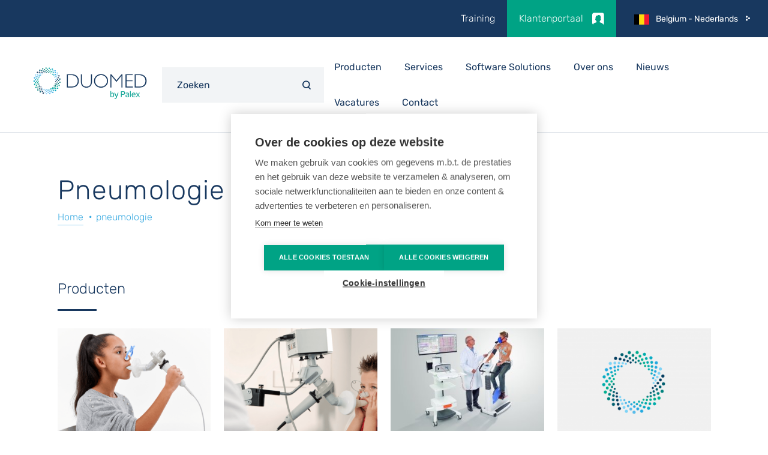

--- FILE ---
content_type: text/html; charset=UTF-8
request_url: https://www.duomed.com/nl-BE/producten/pneumologie
body_size: 11248
content:


<!doctype html>
<html lang="nl" dir="ltr" prefix="og: https://ogp.me/ns#" class="no-js no-transitions">
  
  <head data-url="/nl-BE/producten/pneumologie">
    <meta charset="utf-8" />
<link rel="canonical" href="https://www.duomed.com/nl-BE/producten/pneumologie" />
<meta property="og:image" content="https://www.duomed.com/sites/default/files/styles/og_share/public/2022-08/Vyntus%20BODY_0.jpg?itok=ciI_lywU" />
<meta property="og:image:alt" content="longfunctiemetingen" />
<meta name="Generator" content="Drupal 10 (https://www.drupal.org)" />
<meta name="MobileOptimized" content="width" />
<meta name="HandheldFriendly" content="true" />
<meta name="viewport" content="width=device-width, initial-scale=1.0" />
<link rel="icon" href="/themes/custom/duomed/favicon.ico" type="image/vnd.microsoft.icon" />
<link rel="alternate" hreflang="nl-BE" href="https://www.duomed.com/nl-BE/producten/pneumologie" />
<link rel="alternate" hreflang="fr-BE" href="https://www.duomed.com/fr-BE/produits/pneumologie" />
<link rel="alternate" hreflang="en-BE" href="https://www.duomed.com/en-BE/products/pulmonology-0" />
<link rel="alternate" hreflang="fr-FR" href="https://www.duomed.com/fr-FR/pneumologie-efr" />
<script src="/sites/default/files/google_tag/primary/google_tag.script.js?t9uxph" defer></script>

    <title>Pneumologie | Duomed</title>
    <link rel="stylesheet" media="all" href="/core/misc/components/progress.module.css?t9uxph" />
<link rel="stylesheet" media="all" href="/core/misc/components/ajax-progress.module.css?t9uxph" />
<link rel="stylesheet" media="all" href="/core/modules/system/css/components/align.module.css?t9uxph" />
<link rel="stylesheet" media="all" href="/core/modules/system/css/components/fieldgroup.module.css?t9uxph" />
<link rel="stylesheet" media="all" href="/core/modules/system/css/components/container-inline.module.css?t9uxph" />
<link rel="stylesheet" media="all" href="/core/modules/system/css/components/clearfix.module.css?t9uxph" />
<link rel="stylesheet" media="all" href="/core/modules/system/css/components/details.module.css?t9uxph" />
<link rel="stylesheet" media="all" href="/core/modules/system/css/components/hidden.module.css?t9uxph" />
<link rel="stylesheet" media="all" href="/core/modules/system/css/components/item-list.module.css?t9uxph" />
<link rel="stylesheet" media="all" href="/core/modules/system/css/components/js.module.css?t9uxph" />
<link rel="stylesheet" media="all" href="/core/modules/system/css/components/nowrap.module.css?t9uxph" />
<link rel="stylesheet" media="all" href="/core/modules/system/css/components/position-container.module.css?t9uxph" />
<link rel="stylesheet" media="all" href="/core/modules/system/css/components/reset-appearance.module.css?t9uxph" />
<link rel="stylesheet" media="all" href="/core/modules/system/css/components/resize.module.css?t9uxph" />
<link rel="stylesheet" media="all" href="/core/modules/system/css/components/system-status-counter.css?t9uxph" />
<link rel="stylesheet" media="all" href="/core/modules/system/css/components/system-status-report-counters.css?t9uxph" />
<link rel="stylesheet" media="all" href="/core/modules/system/css/components/system-status-report-general-info.css?t9uxph" />
<link rel="stylesheet" media="all" href="/core/modules/system/css/components/tablesort.module.css?t9uxph" />
<link rel="stylesheet" media="all" href="/modules/contrib/paragraphs/css/paragraphs.unpublished.css?t9uxph" />
<link rel="stylesheet" media="all" href="/modules/contrib/simple_popup_blocks/css/simple_popup_blocks.css?t9uxph" />
<link rel="stylesheet" media="all" href="/themes/custom/duomed/assets/css/theme-style.css?t9uxph" />

    

    <script>
      document.documentElement.classList.remove('no-js');
      document.documentElement.classList.add('js');
    </script>
          <script type="text/javascript" src="/modules/contrib/seckit/js/seckit.document_write.js"></script>
        <link type="text/css" rel="stylesheet" id="seckit-clickjacking-no-body" media="all" href="/modules/contrib/seckit/css/seckit.no_body.css" />
        <!-- stop SecKit protection -->
        <noscript>
        <link type="text/css" rel="stylesheet" id="seckit-clickjacking-noscript-tag" media="all" href="/modules/contrib/seckit/css/seckit.noscript_tag.css" />
        <div id="seckit-noscript-tag">
          Sorry, you need to enable JavaScript to visit this website.
        </div>
        </noscript></head>

  <body class="path-node node--type-category">

    
    <noscript><iframe src="https://www.googletagmanager.com/ns.html?id=GTM-59J8JW8" height="0" width="0" style="display:none;visibility:hidden"></iframe></noscript>
      <div class="dialog-off-canvas-main-canvas" data-off-canvas-main-canvas>
    
  

  <div class="region region-modal-regionselect">
    
<div id="block-popuplanguageswitchblock" class="simple-modal simple-modal--language">
  <div class="simple-modal__content">
    
        
          

<div><div class="language-popup-block__title">Duomed in your country</div>

</div>

      </div>
</div>

  </div>


<div class="page-container">

  <a href="#main-content" class="visually-hidden focusable">
    Overslaan en naar de inhoud gaan
  </a>

        <header id="main-header" role="banner">
      <section class="header-top">
        <section class="container">
                                    

<nav role="navigation" aria-labelledby="block-topnavigationnlbe-menu" id="block-topnavigationnlbe" class="block block-menu navigation menu--top-navigation-nl">
            
  <h2 class="visually-hidden" id="block-topnavigationnlbe-menu">Top Navigation nl-BE</h2>
  

        

              <ul class="menu">
                    <li class="menu-item">
        <a href="/nl-BE/onze-trainingen" data-drupal-link-system-path="node/2754">Training</a>
              </li>
                <li class="menu-item">
        <a href="/nl-BE/klantenportaal" data-drupal-link-system-path="node/147">Klantenportaal</a>
              </li>
        </ul>
  


  </nav>

                                                                      

<div class="language-switcher-language-url block block-language block-language-blocklanguage-interface" id="block-taalkeuze" role="navigation">
  
    
      
<ul class="links"><li hreflang="nl" data-drupal-link-system-path="node/92" class="is-active" aria-current="page"><a href="/nl-BE/producten/pneumologie" class="language-link is-active" hreflang="nl" data-drupal-link-system-path="node/92" aria-current="page">Belgium - Nederlands</a></li><li hreflang="fr" data-drupal-link-system-path="node/92"><a href="/fr-BE/produits/pneumologie" class="language-link" hreflang="fr" data-drupal-link-system-path="node/92">Belgium - Français</a></li><li hreflang="en" data-drupal-link-system-path="node/92"><a href="/en-BE/products/pulmonology-0" class="language-link" hreflang="en" data-drupal-link-system-path="node/92">Belgium - English</a></li><li hreflang="fr-FR-x-sol" data-drupal-link-system-path="node/92"><a href="/fr-FR/pneumologie-efr" class="language-link" hreflang="fr-FR-x-sol" data-drupal-link-system-path="node/92">France - French</a></li></ul>
  </div>

                                                

<div id="block-languageswitcherblock" class="block block-duomed-custom block-language-switcher-block">
  
    
      <article class="language-sidebar__holder" data-language-sidebar>
<aside class="language-sidebar__overlay" data-toggle-language-sidebar></aside>

    <section class="language-sidebar">
        <aside>
            Kies uw taal
            <span data-toggle-language-sidebar>x</span>
        </aside>

        <ul>
                            <li data-lang=BE>
                    België

                    <ul>
                                                                                    <li>
                                    <span></span><a href="/nl-BE/producten/pneumologie" target="_self">Dutch</a>
                                </li>
                                                                                                                <li>
                                    <span>&nbsp;&nbsp;|&nbsp;&nbsp;</span><a href="/fr-BE/produits/pneumologie" target="_self">French</a>
                                </li>
                                                                                                                <li>
                                    <span>&nbsp;&nbsp;|&nbsp;&nbsp;</span><a href="/en-BE/products/pulmonology-0" target="_self">English</a>
                                </li>
                                                                        </ul>
                </li>
                            <li data-lang=FR>
                    Frankrijk

                    <ul>
                                                                                    <li>
                                    <span></span><a href="/fr-FR/pneumologie-efr" target="_self">French</a>
                                </li>
                                                                        </ul>
                </li>
                            <li data-lang=group>
                    Duomed Group

                    <ul>
                                                                                    <li>
                                    <span></span><a href="https://www.duomedgroup.com" target="_blank">English</a>
                                </li>
                                                                        </ul>
                </li>
                    </ul>
    </section>
</article>

  </div>

                              </section>
      </section>
      <section class="header-main">
        <section class="container">
          <section>
            <div id="logo" title="Duomed" rel="home">
              <button class="btn-resp" data-role="responsive-button" title="Show menu">
                <span class="menu-icon"></span>
              </button>
              <a href="/nl-BE">
                <img id="logo-normal" src="/sites/default/files/logo_duomed_by_palex_blue.png" alt="Home"/>
              </a>
            </div>
          </section>

          <section class="header-main__menu">
                          

<div id="block-searchformblock" class="block block-duomed-search block-custom-search-form-block">
  
    
      
<form class="duomed-search__search-form" autocomplete="off" data-drupal-selector="duomed-search-search-form" action="/nl-BE/producten/pneumologie" method="post" id="duomed-search-search-form" accept-charset="UTF-8">
  
<div class="js-form-item form-item js-form-type-textfield form-type-textfield js-form-item-keywords form-item-keywords form-no-label">
      

<label for="edit-keywords" class="visually-hidden js-form-required form-required">
    Trefwoorden
          <span class="form--field-required-indicator">*</span>
      </label>
        
<input placeholder="Zoeken" autocomplete="off" data-drupal-selector="edit-keywords" type="text" id="edit-keywords" name="keywords" value="" size="60" maxlength="128" class="form-text required" required="required" aria-required="true" />

        </div>

<input data-drupal-selector="edit-search" type="submit" id="edit-search" name="op" value="Zoeken" class="button js-form-submit form-submit" />

<input autocomplete="off" data-drupal-selector="form-8hogahznrtzvm39gll9w6aiehrvz1-swflukepuurty" type="hidden" name="form_build_id" value="form-8hOgahZnrtZVm39gll9W6aIehrvz1-SWFluKepuurtY" />

<input data-drupal-selector="edit-duomed-search-search-form" type="hidden" name="form_id" value="duomed_search__search_form" />

</form>


<div class="callback-wrapper"></div>

  </div>

            
                          <div id="main-nav" data-role="responsive-aside" class="nav__main--left">
                

  <div class="region region-primary-menu">
    

<nav role="navigation" aria-labelledby="block-mainnavigationnlbe-menu" id="block-mainnavigationnlbe" class="block block-menu navigation menu--main-navigation-nl">
            
  <h2 class="visually-hidden" id="block-mainnavigationnlbe-menu">Main Navigation nl-BE</h2>
  

        

              <ul class="menu">
                    <li class="menu-item menu-item--expanded menu-item--active-trail">
        <span>Producten</span>
                                <ul class="menu">
                    <li class="menu-item menu-item--expanded">
        <a href="/nl-BE/producten/chirurgie" data-drupal-link-system-path="node/2588">Chirurgie</a>
                                <ul class="menu">
                    <li class="menu-item menu-item--expanded">
        <a href="/nl-BE/producten/abdominale-chirurgie" data-drupal-link-system-path="node/1264">Abdominale Chirurgie</a>
                                <ul class="menu">
                    <li class="menu-item">
        <a href="https://www.duomed.com/nl-BE/producten/chirurgische-robot-0">Chirurgische robot</a>
              </li>
                <li class="menu-item">
        <a href="/nl-BE/producten/elektrochirurgie" data-drupal-link-system-path="node/3952">Elektrochirurgie</a>
              </li>
                <li class="menu-item">
        <a href="/nl-BE/producten/abdominale-toegang" data-drupal-link-system-path="node/1387">Abdominale toegang</a>
              </li>
                <li class="menu-item">
        <a href="/nl-BE/producten/laparoscopische-instrumenten" data-drupal-link-system-path="node/1332">Laparoscopische instrumenten </a>
              </li>
                <li class="menu-item">
        <a href="/nl-BE/producten/laparoscopische-accessoires" data-drupal-link-system-path="node/1337">Laparoscopische accessoires </a>
              </li>
                <li class="menu-item">
        <a href="/nl-BE/producten/proctologie" data-drupal-link-system-path="node/1303">Proctologie</a>
              </li>
                <li class="menu-item">
        <a href="https://www.duomed.com/nl-BE/producten/chirurgische-clips">Chirurgische clips en applicatoren</a>
              </li>
                <li class="menu-item">
        <a href="/nl-BE/producten/chirurgische-stapling" data-drupal-link-system-path="node/1288">Chirurgische stapling</a>
              </li>
                <li class="menu-item">
        <a href="/nl-BE/producten/hernia-oplossingen" data-drupal-link-system-path="node/1302">Hernia-oplossingen</a>
              </li>
                <li class="menu-item">
        <a href="/nl-BE/producten/chirurgische-lijm" data-drupal-link-system-path="node/1308">Chirurgische lijm</a>
              </li>
                <li class="menu-item">
        <a href="/nl-BE/producten/rookbeheer" data-drupal-link-system-path="node/1379">Rookbeheer</a>
              </li>
                <li class="menu-item">
        <a href="/nl-BE/producten/maagband" data-drupal-link-system-path="node/1339">Maagband</a>
              </li>
                <li class="menu-item">
        <a href="/nl-BE/producten/bioactieve-matrix-en-afdichtmiddelen" data-drupal-link-system-path="node/1364">Bioactieve matrix en afdichtmiddelen</a>
              </li>
                <li class="menu-item">
        <a href="/nl-BE/producten/procedure-kits" data-drupal-link-system-path="node/1338">Procedure Kits</a>
              </li>
        </ul>
  
              </li>
                <li class="menu-item menu-item--expanded">
        <a href="/nl-BE/producten/vascular-interventional" data-drupal-link-system-path="node/1260">Vasculaire en (neuro-)interventionele chirurgie</a>
                                <ul class="menu">
                    <li class="menu-item">
        <a href="/nl-BE/producten/vasculaire-toegang" data-drupal-link-system-path="node/1314">Vasculaire toegang</a>
              </li>
                <li class="menu-item">
        <a href="/nl-BE/producten/pta-katheters" data-drupal-link-system-path="node/1368">PTA-katheters</a>
              </li>
                <li class="menu-item">
        <a href="/nl-BE/producten/stents-1" data-drupal-link-system-path="node/1274">Stents</a>
              </li>
                <li class="menu-item">
        <a href="/nl-BE/producten/veneuze-behandeling" data-drupal-link-system-path="node/1340">Veneuze behandeling</a>
              </li>
                <li class="menu-item">
        <a href="/nl-BE/producten/thoraxchirurgie" data-drupal-link-system-path="node/1359">Thoraxchirurgie</a>
              </li>
                <li class="menu-item">
        <a href="/nl-BE/producten/beroertebehandeling" data-drupal-link-system-path="node/1266">Beroertebehandeling</a>
              </li>
                <li class="menu-item">
        <a href="/nl-BE/producten/trombusbeheer" data-drupal-link-system-path="node/1273">Trombusbeheer</a>
              </li>
                <li class="menu-item">
        <a href="/nl-BE/producten/hemostatica-en-afdichtingen" data-drupal-link-system-path="node/4060">Hemostatica &amp; afdichtmiddelen</a>
              </li>
                <li class="menu-item">
        <a href="/nl-BE/producten/angiografiekatheters" data-drupal-link-system-path="node/1385">Angiografiekatheters</a>
              </li>
                <li class="menu-item">
        <a href="/nl-BE/producten/co2-angiografie" data-drupal-link-system-path="node/1350">CO₂-angiografie</a>
              </li>
                <li class="menu-item">
        <a href="https://www.duomed.com/nl-BE/producten/dialysis-catheters">Dialysekatheters</a>
              </li>
                <li class="menu-item">
        <a href="https://www.duomed.com/nl-BE/producten/thoraxdrainagesystemen">Thoraxdrainagesystemen</a>
              </li>
                <li class="menu-item">
        <a href="https://www.duomed.com/nl-BE/producten/percutane-drainagesets">Percutane drainagesets</a>
              </li>
        </ul>
  
              </li>
                <li class="menu-item menu-item--expanded">
        <a href="/nl-BE/producten/urologie-0" data-drupal-link-system-path="node/4407">Urologie</a>
                                <ul class="menu">
                    <li class="menu-item">
        <a href="https://www.duomed.com/nl-BE/producten/chirurgische-robot-0">Chirurgische robot</a>
              </li>
                <li class="menu-item">
        <a href="/nl-BE/producten/steenbehandeling" data-drupal-link-system-path="node/1362">Steenbehandeling</a>
              </li>
                <li class="menu-item">
        <a href="/nl-BE/producten/ureteroscopie" data-drupal-link-system-path="node/4843">Ureteroscopie</a>
              </li>
                <li class="menu-item">
        <a href="/nl-BE/producten/cystoscopie" data-drupal-link-system-path="node/1376">Cystoscopie</a>
              </li>
                <li class="menu-item">
        <a href="/nl-BE/producten/prostaat-behandeling" data-drupal-link-system-path="node/1365">Prostaat behandeling</a>
              </li>
                <li class="menu-item">
        <a href="/nl-BE/producten/vur-behandeling" data-drupal-link-system-path="node/1333">VUR-behandeling</a>
              </li>
                <li class="menu-item">
        <a href="/nl-BE/producten/bekkenbodem" data-drupal-link-system-path="node/1293">Bekkenbodem</a>
              </li>
                <li class="menu-item">
        <a href="/nl-BE/producten/monopolaire-bipolaire-plasmaresectie" data-drupal-link-system-path="node/1348">Monopolaire / bipolaire plasmaresectie</a>
              </li>
                <li class="menu-item">
        <a href="/nl-BE/producten/nefrostomie" data-drupal-link-system-path="node/1276">Nefrostomie</a>
              </li>
                <li class="menu-item">
        <a href="/nl-BE/producten/phimosis" data-drupal-link-system-path="node/1312">Phimosis </a>
              </li>
                <li class="menu-item">
        <a href="/nl-BE/producten/testicular-prosthesis" data-drupal-link-system-path="node/1576">Testiculaire prothese</a>
              </li>
        </ul>
  
              </li>
                <li class="menu-item menu-item--expanded">
        <a href="/nl-BE/producten/gynaecologie" data-drupal-link-system-path="node/1383">Gynaecologie</a>
                                <ul class="menu">
                    <li class="menu-item">
        <a href="https://www.duomed.com/nl-BE/producten/chirurgische-robot-0">Chirurgische robot</a>
              </li>
                <li class="menu-item">
        <a href="/nl-BE/producten/colposcopie-0" data-drupal-link-system-path="node/4730">Colposcopie</a>
              </li>
                <li class="menu-item">
        <a href="https://www.duomed.com/nl-BE/producten/laparoscopische-hysterectomie-en-myomectomie">Laparoscopische hysterectomie en myomectomie</a>
              </li>
                <li class="menu-item">
        <a href="https://www.duomed.com/nl-BE/producten/laparoscopische-morcellatie">Laparoscopische morcellatie</a>
              </li>
                <li class="menu-item">
        <a href="https://www.duomed.com/nl-BE/producten/stress-urine-incontinentie">Stress-urine-incontinentie</a>
              </li>
                <li class="menu-item">
        <a href="https://www.duomed.com/nl-BE/producten/anti-adhesief">Anti-adhesief</a>
              </li>
                <li class="menu-item">
        <a href="/nl-BE/producten/hysterosalpingografie" data-drupal-link-system-path="node/1304">Hysterosalpingografie</a>
              </li>
                <li class="menu-item">
        <a href="/nl-BE/producten/bekkenbodem" data-drupal-link-system-path="node/1293">Bekkenbodem</a>
              </li>
                <li class="menu-item">
        <a href="/nl-BE/producten/monopolaire-bipolaire-plasmaresectie" data-drupal-link-system-path="node/1348">Monopolaire / bipolaire plasmaresectie</a>
              </li>
        </ul>
  
              </li>
                <li class="menu-item menu-item--expanded">
        <a href="/nl-BE/producten/plastische-chirurgie" data-drupal-link-system-path="node/1285">Plastische chirurgie</a>
                                <ul class="menu">
                    <li class="menu-item">
        <a href="/nl-BE/producten/liposuctie" data-drupal-link-system-path="node/1372">Liposuctie</a>
              </li>
                <li class="menu-item">
        <a href="https://www.duomed.com/nl-BE/producten/lipofilling">Lipofilling</a>
              </li>
                <li class="menu-item">
        <a href="https://www.duomed.com/nl-BE/producten/instrumenten-voor-plastische-chirurgie">Instrumenten voor plastische chirurgie</a>
              </li>
                <li class="menu-item">
        <a href="/nl-BE/producten/lichaamscontourvorming" data-drupal-link-system-path="node/4617">Lichaamscontourvorming</a>
              </li>
                <li class="menu-item">
        <a href="/nl-BE/producten/drukkleding" data-drupal-link-system-path="node/1391">Drukkleding</a>
              </li>
        </ul>
  
              </li>
                <li class="menu-item menu-item--expanded">
        <a href="/nl-BE/producten/woundcare-0" data-drupal-link-system-path="node/3951">Woundcare</a>
                                <ul class="menu">
                    <li class="menu-item">
        <a href="/nl-BE/producten/wound-closure" data-drupal-link-system-path="node/3954">Wound Closure</a>
              </li>
                <li class="menu-item">
        <a href="/nl-BE/producten/woundcare" data-drupal-link-system-path="node/3955">Woundcare</a>
              </li>
        </ul>
  
              </li>
        </ul>
  
              </li>
                <li class="menu-item menu-item--expanded menu-item--active-trail">
        <a href="/nl-BE/producten/diagnostic-care-solutions" data-drupal-link-system-path="node/150">Diagnostic Care</a>
                                <ul class="menu">
                    <li class="menu-item menu-item--expanded">
        <a href="/nl-BE/producten/cardiologie" data-drupal-link-system-path="node/286">Cardiologie</a>
                                <ul class="menu">
                    <li class="menu-item">
        <a href="/nl-BE/producten/rust-ecg" data-drupal-link-system-path="node/93">Rust ECG</a>
              </li>
                <li class="menu-item">
        <a href="/nl-BE/producten/stress-ecg" data-drupal-link-system-path="node/94">Stress ECG</a>
              </li>
                <li class="menu-item">
        <a href="/nl-BE/producten/cardiorespiratoire-inspanningstesten" data-drupal-link-system-path="node/91">Cardiorespiratoire inspanningstesten</a>
              </li>
                <li class="menu-item">
        <a href="/nl-BE/producten/ambulante-bloeddrukmeting" data-drupal-link-system-path="node/98">Ambulante bloeddrukmeting</a>
              </li>
                <li class="menu-item">
        <a href="/nl-BE/producten/cardiale-revalidatie-monitoring" data-drupal-link-system-path="node/99">Cardiale revalidatie monitoring</a>
              </li>
                <li class="menu-item">
        <a href="/nl-BE/producten/cathlab" data-drupal-link-system-path="node/101">Cathlab</a>
              </li>
                <li class="menu-item">
        <a href="/nl-BE/producten/defibrillatie" data-drupal-link-system-path="node/100">Defibrillatie</a>
              </li>
                <li class="menu-item">
        <a href="/nl-BE/producten/holter" data-drupal-link-system-path="node/97">Holter</a>
              </li>
        </ul>
  
              </li>
                <li class="menu-item menu-item--expanded menu-item--active-trail">
        <a href="/nl-BE/producten/pneumologie" data-drupal-link-system-path="node/92" class="is-active" aria-current="page">Ademhalingsdiagnostiek</a>
                                <ul class="menu">
                    <li class="menu-item">
        <a href="/nl-BE/producten/spirometrietesten" data-drupal-link-system-path="node/89">Spirometrietesten</a>
              </li>
                <li class="menu-item">
        <a href="/nl-BE/producten/longfunctietesten" data-drupal-link-system-path="node/90">Longfunctietesten</a>
              </li>
                <li class="menu-item">
        <a href="/nl-BE/producten/cardiorespiratoire-inspanningstesten" data-drupal-link-system-path="node/91">Cardiorespiratoire inspanningstesten</a>
              </li>
        </ul>
  
              </li>
                <li class="menu-item menu-item--expanded">
        <a href="/nl-BE/producten/neurologie" data-drupal-link-system-path="node/109">Neurologie Diagnostiek</a>
                                <ul class="menu">
                    <li class="menu-item">
        <a href="/nl-BE/producten/eeg" data-drupal-link-system-path="node/102">EEG</a>
              </li>
                <li class="menu-item">
        <a href="/nl-BE/producten/emgep" data-drupal-link-system-path="node/103">EMG/EP</a>
              </li>
                <li class="menu-item">
        <a href="/nl-BE/producten/magneetstimulatie" data-drupal-link-system-path="node/104">Magneetstimulatie</a>
              </li>
                <li class="menu-item">
        <a href="/nl-BE/producten/accessoires-voor-neurologie" data-drupal-link-system-path="node/105">Accessoires</a>
              </li>
        </ul>
  
              </li>
                <li class="menu-item">
        <a href="/nl-BE/producten/clinical-software-solutions-diagnostic-care" data-drupal-link-system-path="node/4601">Clinical Software Solutions</a>
              </li>
        </ul>
  
              </li>
                <li class="menu-item menu-item--expanded">
        <a href="/nl-BE/producten/high-acute-care" data-drupal-link-system-path="node/149">High Acute Care</a>
                                <ul class="menu">
                    <li class="menu-item menu-item--expanded">
        <a href="/nl-BE/producten/monitoring" data-drupal-link-system-path="node/494">Patiëntmonitoring</a>
                                <ul class="menu">
                    <li class="menu-item">
        <a href="/nl-BE/producten/modulaire-monitoren" data-drupal-link-system-path="node/492">Modulaire monitoren</a>
              </li>
                <li class="menu-item">
        <a href="/nl-BE/producten/performance-monitoren" data-drupal-link-system-path="node/497">Performance monitoren</a>
              </li>
                <li class="menu-item">
        <a href="/nl-BE/producten/vital-signs-monitoren" data-drupal-link-system-path="node/504">Vital signs patiënten monitoring</a>
              </li>
                <li class="menu-item">
        <a href="/nl-BE/producten/mri-monitoren" data-drupal-link-system-path="node/1175">MRI monitoren</a>
              </li>
                <li class="menu-item">
        <a href="/nl-BE/producten/single-parameter-devices" data-drupal-link-system-path="node/4390">Single Parameter Devices</a>
              </li>
                <li class="menu-item">
        <a href="/nl-BE/producten/portraittm-vsm-vital-signs-monitor" data-drupal-link-system-path="node/4396">Wireless Montoring</a>
              </li>
        </ul>
  
              </li>
                <li class="menu-item menu-item--expanded">
        <a href="/nl-BE/producten/anesthesie-beademing" data-drupal-link-system-path="node/120">Anesthesie</a>
                                <ul class="menu">
                    <li class="menu-item">
        <a href="/nl-BE/producten/anesthesie-beademingstoestellen" data-drupal-link-system-path="node/119">Anesthesie beademingstoestellen</a>
              </li>
                <li class="menu-item">
        <a href="/nl-BE/producten/transportsystemen" data-drupal-link-system-path="node/4467">Transportsystemen</a>
              </li>
                <li class="menu-item">
        <a href="https://www.duomed.com/nl-BE/producten/aspiratie-2">Aspiratie</a>
              </li>
        </ul>
  
              </li>
                <li class="menu-item menu-item--expanded">
        <a href="/nl-BE/producten/intensieve-zorgen-beademing" data-drupal-link-system-path="node/121">Beademing</a>
                                <ul class="menu">
                    <li class="menu-item">
        <a href="/nl-BE/producten/intensieve-zorgen-beademing" data-drupal-link-system-path="node/121">Intensieve zorgen beademing</a>
              </li>
                <li class="menu-item">
        <a href="/nl-BE/producten/transport-beademingtoestellen" data-drupal-link-system-path="node/122">Transport beademingtoestellen</a>
              </li>
        </ul>
  
              </li>
                <li class="menu-item menu-item--expanded">
        <a href="/nl-BE/producten/moeder-kind-zorg" data-drupal-link-system-path="node/123">Moeder &amp; Kind Zorg </a>
                                <ul class="menu">
                    <li class="menu-item">
        <a href="/nl-BE/producten/incubatoren-en-infant-warmers" data-drupal-link-system-path="node/125">Incubatoren en infant warmers</a>
              </li>
                <li class="menu-item">
        <a href="/nl-BE/producten/fototherapie" data-drupal-link-system-path="node/124">Fototherapie</a>
              </li>
                <li class="menu-item">
        <a href="/nl-BE/producten/neonatale-beademing-en-ncpap" data-drupal-link-system-path="node/127">Neonatale beademing en nCPAP</a>
              </li>
                <li class="menu-item">
        <a href="/nl-BE/producten/resuscitatie" data-drupal-link-system-path="node/126">Resuscitatie</a>
              </li>
                <li class="menu-item">
        <a href="/nl-BE/producten/cardio-tocografen" data-drupal-link-system-path="node/130">Cardio Tocografen</a>
              </li>
                <li class="menu-item">
        <a href="/nl-BE/producten/aspiratie" data-drupal-link-system-path="node/472">Aspiratie</a>
              </li>
                <li class="menu-item">
        <a href="/nl-BE/producten/comfortzorg" data-drupal-link-system-path="node/1131">Comfortzorg</a>
              </li>
                <li class="menu-item">
        <a href="/nl-BE/producten/neonatale-fixatiesystemen" data-drupal-link-system-path="node/1144">Neonatale fixatiesystemen</a>
              </li>
                <li class="menu-item">
        <a href="/nl-BE/producten/nxtgen-transportincubator" data-drupal-link-system-path="node/4890">Transportincubatoren</a>
              </li>
                <li class="menu-item">
        <a href="/nl-BE/producten/neonatale-interne-transporten" data-drupal-link-system-path="node/1143">Neonatale interne transporten</a>
              </li>
                <li class="menu-item">
        <a href="/nl-BE/producten/ctg-centrale" data-drupal-link-system-path="node/131">CTG Centrale</a>
              </li>
        </ul>
  
              </li>
                <li class="menu-item">
        <a href="/nl-BE/producten/clinical-software-solutions-high-acute-care" data-drupal-link-system-path="node/4600">Clinical Software Solutions</a>
              </li>
        </ul>
  
              </li>
                <li class="menu-item menu-item--expanded">
        <a href="/nl-BE/producten/medical-imaging" data-drupal-link-system-path="node/204">Medical Imaging</a>
                                <ul class="menu">
                    <li class="menu-item menu-item--expanded">
        <a href="/nl-BE/producten/imaging-chirurgie" data-drupal-link-system-path="node/4443">Chirurgische beeldvorming</a>
                                <ul class="menu">
                    <li class="menu-item">
        <a href="/nl-BE/producten/mobiele-c-bogen" data-drupal-link-system-path="node/142">Mobiele C-bogen</a>
              </li>
                <li class="menu-item">
        <a href="/nl-BE/producten/c-arms-steriele-hoezen" data-drupal-link-system-path="node/350">Steriele hoezen C-bogen</a>
              </li>
                <li class="menu-item">
        <a href="/nl-BE/producten/mobiele-operatietafels" data-drupal-link-system-path="node/347">Mobiele operatietafels</a>
              </li>
                <li class="menu-item">
        <a href="/nl-BE/producten/x-ray-protectiemateriaal" data-drupal-link-system-path="node/143">X-Ray Protectiemateriaal</a>
              </li>
                <li class="menu-item">
        <a href="/nl-BE/producten/monitoren" data-drupal-link-system-path="node/349">Monitoren</a>
              </li>
                <li class="menu-item">
        <a href="https://www.duomed.com/nl-BE/producten/fluorescentie-beeldvormings-systeem-sv-m4k40">Endoscopische Toren</a>
              </li>
                <li class="menu-item">
        <a href="/nl-BE/producten/vasculaire-navigatie" data-drupal-link-system-path="node/4942">Vasculaire navigatie</a>
              </li>
        </ul>
  
              </li>
                <li class="menu-item menu-item--expanded">
        <a href="/nl-BE/radiologie" data-drupal-link-system-path="node/2677">Radiologie</a>
                                <ul class="menu">
                    <li class="menu-item">
        <a href="/nl-BE/producten/botdensitometrie" data-drupal-link-system-path="node/202">Botdensitometrie</a>
              </li>
                <li class="menu-item">
        <a href="/nl-BE/producten/cone-beam-ct" data-drupal-link-system-path="node/2682">Cone beam CT </a>
              </li>
                <li class="menu-item">
        <a href="/nl-BE/producten/mammografie" data-drupal-link-system-path="node/2683">Mammografie</a>
              </li>
                <li class="menu-item">
        <a href="/nl-BE/producten/printing-and-burning-solutions" data-drupal-link-system-path="node/2688">Printing and burning solutions</a>
              </li>
                <li class="menu-item">
        <a href="/nl-BE/producten/x-ray-flat-panel-detector" data-drupal-link-system-path="node/2684">X-Ray Flat Panel detector </a>
              </li>
                <li class="menu-item">
        <a href="/nl-BE/producten/x-ray-mobile-systems" data-drupal-link-system-path="node/2685">X-Ray Mobile systems</a>
              </li>
                <li class="menu-item">
        <a href="/nl-BE/producten/x-ray-rooms" data-drupal-link-system-path="node/2686">X-Ray Rooms </a>
              </li>
                <li class="menu-item">
        <a href="/nl-BE/producten/x-ray-protectiemateriaal" data-drupal-link-system-path="node/143">X-Ray Protectiemateriaal </a>
              </li>
        </ul>
  
              </li>
                <li class="menu-item">
        <a href="/nl-BE/producten/ultrasound" data-drupal-link-system-path="node/145">Ultrasound </a>
              </li>
                <li class="menu-item menu-item--expanded">
        <a href="/nl-BE/producten/consultancy-voor-prive-radiologiepraktijken-0" data-drupal-link-system-path="node/4950">Consultancy</a>
                                <ul class="menu">
                    <li class="menu-item">
        <a href="/nl-BE/producten/consultancy-voor-prive-radiologiepraktijken-0" data-drupal-link-system-path="node/4950">Consultancy voor privé radiologiepraktijken</a>
              </li>
        </ul>
  
              </li>
                <li class="menu-item">
        <a href="/nl-BE/nieuws/x-traynings-stralingsbewust-werken-met-ge-oec-c-boog" data-drupal-link-system-path="node/318">X-tRAYning</a>
              </li>
        </ul>
  
              </li>
                <li class="menu-item menu-item--expanded">
        <a href="/nl-BE/endoscopie" data-drupal-link-system-path="node/965">Endoscopie</a>
                                <ul class="menu">
                    <li class="menu-item menu-item--expanded">
        <a href="/nl-BE/gastro-enterologie" data-drupal-link-system-path="node/952">Gastroenterologie</a>
                                <ul class="menu">
                    <li class="menu-item">
        <a href="/nl-BE/gastroscopen" data-drupal-link-system-path="node/932">Gastroscopen</a>
              </li>
                <li class="menu-item">
        <a href="/nl-BE/colonoscopen" data-drupal-link-system-path="node/970">Colonoscopen</a>
              </li>
                <li class="menu-item">
        <a href="/nl-BE/duodenoscopen" data-drupal-link-system-path="node/945">Duodenoscopen</a>
              </li>
                <li class="menu-item">
        <a href="/nl-BE/enteroscopen" data-drupal-link-system-path="node/955">Enteroscopen</a>
              </li>
                <li class="menu-item">
        <a href="/nl-BE/producten/capsule-endoscopy" data-drupal-link-system-path="node/1718">Capsule-endoscopie</a>
              </li>
                <li class="menu-item">
        <a href="/nl-BE/fujifilm-cad-eye-ai" data-drupal-link-system-path="node/1017">CAD EYE - AI</a>
              </li>
        </ul>
  
              </li>
                <li class="menu-item menu-item--expanded">
        <a href="/nl-BE/pulmonologie" data-drupal-link-system-path="node/937">Pulmonologie</a>
                                <ul class="menu">
                    <li class="menu-item">
        <a href="/nl-BE/bronchoscopen" data-drupal-link-system-path="node/959">Bronchoscopen</a>
              </li>
                <li class="menu-item">
        <a href="/nl-BE/ebus-scopen" data-drupal-link-system-path="node/968">EBUS scopes</a>
              </li>
                <li class="menu-item">
        <a href="/nl-BE/ultrasonic-mini-probe-system" data-drupal-link-system-path="node/938">Ultrasoon Mini-Probe-systeem</a>
              </li>
        </ul>
  
              </li>
                <li class="menu-item menu-item--expanded">
        <a href="/nl-BE/ultrasonografie" data-drupal-link-system-path="node/961">Ultrasonografie</a>
                                <ul class="menu">
                    <li class="menu-item">
        <a href="/nl-BE/ebus-scopen" data-drupal-link-system-path="node/968">EUS &amp; EBUS scopen</a>
              </li>
                <li class="menu-item">
        <a href="/nl-BE/ultrasonic-mini-probe-system" data-drupal-link-system-path="node/938">Ultrasoon Mini-Probe-systeem</a>
              </li>
        </ul>
  
              </li>
                <li class="menu-item menu-item--expanded">
        <a href="/nl-BE/randapparatuur" data-drupal-link-system-path="node/942">Randapparatuur</a>
                                <ul class="menu">
                    <li class="menu-item">
        <a href="/nl-BE/video-processoren-en-lichtbronnen" data-drupal-link-system-path="node/966">Video processoren en lichtbronnen</a>
              </li>
                <li class="menu-item">
        <a href="/nl-BE/monitoren" data-drupal-link-system-path="node/953">Monitoren</a>
              </li>
                <li class="menu-item">
        <a href="/nl-BE/products/carts" data-drupal-link-system-path="node/1058">Karren</a>
              </li>
        </ul>
  
              </li>
                <li class="menu-item menu-item--expanded">
        <a href="/nl-BE/endoscopische-instrumenten" data-drupal-link-system-path="node/944">Endoscopische instrumenten</a>
                                <ul class="menu">
                    <li class="menu-item">
        <a href="/nl-BE/standaard-endoscopie" data-drupal-link-system-path="node/957">Standaard Endoscopie</a>
              </li>
                <li class="menu-item">
        <a href="/nl-BE/geavanceerde-endoscopie" data-drupal-link-system-path="node/928">Geavanceerde Endoscopie</a>
              </li>
                <li class="menu-item">
        <a href="/nl-BE/producten/bloedbeheer" data-drupal-link-system-path="node/951">Bloedbeheer</a>
              </li>
                <li class="menu-item">
        <a href="/nl-BE/dilatatie" data-drupal-link-system-path="node/963">Dilatatie</a>
              </li>
                <li class="menu-item">
        <a href="/nl-BE/ercp-eus" data-drupal-link-system-path="node/929">ERCP/EUS</a>
              </li>
                <li class="menu-item">
        <a href="/nl-BE/endoscoop-onderhoud-en-accessoires" data-drupal-link-system-path="node/931">Endoscoopzorg en accessoires</a>
              </li>
        </ul>
  
              </li>
                <li class="menu-item menu-item--expanded">
        <a href="/nl-BE/droog-en-opslagkasten" data-drupal-link-system-path="node/949">Droog- en opslagkasten</a>
                                <ul class="menu">
                    <li class="menu-item">
        <a href="/nl-BE/producten/dsc8000" data-drupal-link-system-path="node/1049">DSC8000</a>
              </li>
                <li class="menu-item">
        <a href="/nl-BE/producten/soluscope-rack" data-drupal-link-system-path="node/1053">Soluscope Rack</a>
              </li>
        </ul>
  
              </li>
                <li class="menu-item menu-item--expanded">
        <a href="/nl-BE/wasmachine-desinfectoren" data-drupal-link-system-path="node/964">Wasmachine-desinfectoren</a>
                                <ul class="menu">
                    <li class="menu-item">
        <a href="/nl-BE/producten/serie-4" data-drupal-link-system-path="node/1063">Serie 4</a>
              </li>
                <li class="menu-item">
        <a href="/nl-BE/producten/serie-ent" data-drupal-link-system-path="node/1040">Serie ENT</a>
              </li>
                <li class="menu-item">
        <a href="/nl-BE/producten/serie-tee" data-drupal-link-system-path="node/1064">Serie TEE</a>
              </li>
                <li class="menu-item">
        <a href="/nl-BE/producten/connectors" data-drupal-link-system-path="node/1028">Connectoren</a>
              </li>
        </ul>
  
              </li>
                <li class="menu-item menu-item--expanded">
        <a href="/nl-BE/traceerbaarheid" data-drupal-link-system-path="node/969">Traceerbaarheid</a>
                                <ul class="menu">
                    <li class="menu-item">
        <a href="/nl-BE/producten/it-soluscope" data-drupal-link-system-path="node/1044">IT Soluscope</a>
              </li>
        </ul>
  
              </li>
                <li class="menu-item menu-item--expanded">
        <a href="/nl-BE/transport" data-drupal-link-system-path="node/941">Transport</a>
                                <ul class="menu">
                    <li class="menu-item">
        <a href="/nl-BE/producten/soluscope-trolley" data-drupal-link-system-path="node/1004">Soluscope Trolley</a>
              </li>
        </ul>
  
              </li>
        </ul>
  
              </li>
                <li class="menu-item menu-item--expanded">
        <a href="/nl-BE/subacute-consumables-accessories" data-drupal-link-system-path="node/175">Subacute Care &amp; Airway</a>
                                <ul class="menu">
                    <li class="menu-item">
        <a href="https://www.duomed.com/nl-BE/ventilatie">Respiratory Care</a>
              </li>
                <li class="menu-item menu-item--expanded">
        <a href="/nl-BE/producten/thermoregulatie" data-drupal-link-system-path="node/456">Thermoregulatie</a>
                                <ul class="menu">
                    <li class="menu-item">
        <a href="/nl-BE/producten/warmtekasten" data-drupal-link-system-path="node/3750">Verwarmingskasten</a>
              </li>
                <li class="menu-item">
        <a href="/nl-BE/producten/vloeistofverwarmers" data-drupal-link-system-path="node/5007">Vloeistofverwarmers</a>
              </li>
                <li class="menu-item">
        <a href="/nl-BE/producten/iob-convectief-verwarmingssysteem" data-drupal-link-system-path="node/4943">Convectieve patiëntverwarming</a>
              </li>
                <li class="menu-item">
        <a href="/nl-BE/producten/resistief-patientverwarmingssysteem-astopad" data-drupal-link-system-path="node/212">Resistieve patiëntverwarming</a>
              </li>
                <li class="menu-item">
        <a href="/nl-BE/producten/hyperhypothermiesysteem-blanketrolr-iii" data-drupal-link-system-path="node/459">Koeling</a>
              </li>
        </ul>
  
              </li>
                <li class="menu-item">
        <a href="/nl-BE/producten/pijnbestrijding" title="Oncologie" data-drupal-link-system-path="node/1357">Pijnbestrijding en oncologie</a>
              </li>
                <li class="menu-item">
        <a href="/nl-BE/producten/infuuspompen" data-drupal-link-system-path="node/366">Infusietherapie</a>
              </li>
                <li class="menu-item">
        <a href="/nl-BE/producten/ok-afvalbeheer" data-drupal-link-system-path="node/4985">OK-afvalbeheer</a>
              </li>
                <li class="menu-item menu-item--collapsed">
        <a href="/nl-BE/producten/ok-materiaal" data-drupal-link-system-path="node/4986">OK-materiaal</a>
              </li>
                <li class="menu-item">
        <a href="/nl-BE/producten/aspiratie-en-zuurstof-therapie" data-drupal-link-system-path="node/2681">Aspiratie en zuurstof therapie</a>
              </li>
                <li class="menu-item menu-item--expanded">
        <a href="/nl-BE/products/biopsy" title="Biopsie" data-drupal-link-system-path="node/2170">Biopsie</a>
                                <ul class="menu">
                    <li class="menu-item">
        <a href="/nl-BE/products/bone-and-bone-marrow-biopsy" title="Bot &amp; Beenmerg Biopsie" data-drupal-link-system-path="node/2236">Bot &amp; Beenmerg Biopsie</a>
              </li>
                <li class="menu-item">
        <a href="/nl-BE/producten/mammography-biopsy" title="Mammography" data-drupal-link-system-path="node/4209">Mammography</a>
              </li>
                <li class="menu-item">
        <a href="/nl-BE/producten/biopsie-van-zacht-weefsel" title="Biopsie van zacht weefsel" data-drupal-link-system-path="node/2218">Biopsie van zacht weefsel</a>
              </li>
        </ul>
  
              </li>
        </ul>
  
              </li>
                <li class="menu-item menu-item--expanded">
        <a href="/nl-BE/producten/infection-prevention" data-drupal-link-system-path="node/3926">Infection Prevention</a>
                                <ul class="menu">
                    <li class="menu-item">
        <a href="/nl-BE/producten/geautomatiseerd-uvc-desinfectieapparaten" title="Geautomatiseerd UVC-Desinfectieapparaten" data-drupal-link-system-path="node/4301">Geautomatiseerd UVC-Desinfectieapparaten</a>
              </li>
                <li class="menu-item">
        <a href="/nl-BE/producten/reinigings-en-desinfectiemiddelen" data-drupal-link-system-path="node/3947">Reinigings- en desinfectiemiddelen</a>
              </li>
                <li class="menu-item">
        <a href="/nl-BE/producten/opvangsystemen-voor-excreties" title="Opvangsystemen voor excreties" data-drupal-link-system-path="node/4300">Opvangsystemen voor excreties</a>
              </li>
                <li class="menu-item">
        <a href="/nl-BE/producten/handschoenen" data-drupal-link-system-path="node/3930">Handschoenen</a>
              </li>
                <li class="menu-item">
        <a href="/nl-BE/producten/bescherming-van-medisch-personeel" data-drupal-link-system-path="node/3932">Bescherming van medisch personeel</a>
              </li>
                <li class="menu-item">
        <a href="/nl-BE/producten/sterilisatie-verpakkingsmateriaal" data-drupal-link-system-path="node/3209">Sterilisatie-verpakkingsmaterialen</a>
              </li>
                <li class="menu-item">
        <a href="/nl-BE/producten/lasapparaten" title="Lasapparaten" data-drupal-link-system-path="node/3925">Lasapparaten</a>
              </li>
                <li class="menu-item">
        <a href="/nl-BE/producten/monitoren-van-de-hygienevoorschriften" data-drupal-link-system-path="node/3949">Proces-indicatoren</a>
              </li>
                <li class="menu-item">
        <a href="/nl-BE/producten/chirurgische-accessoires" data-drupal-link-system-path="node/3933">Chirurgische accessoires</a>
              </li>
                <li class="menu-item">
        <a href="/nl-BE/producten/diverse" title="Diverse" data-drupal-link-system-path="node/3928">Diverse</a>
              </li>
        </ul>
  
              </li>
                <li class="menu-item menu-item--expanded">
        <a href="/nl-BE/producten/sterilization-equipment" title="Sterilization Equipment" data-drupal-link-system-path="node/3912">Sterilization Equipment</a>
                                <ul class="menu">
                    <li class="menu-item">
        <a href="/nl-BE/producten/was-en-desinfectietoestellen" title="Was-en desinfectietoestellen" data-drupal-link-system-path="node/3913">Was-en desinfectietoestellen</a>
              </li>
                <li class="menu-item">
        <a href="/nl-BE/producten/cartwasher" title="Cartwasher" data-drupal-link-system-path="node/3915">Cartwasher</a>
              </li>
                <li class="menu-item">
        <a href="/nl-BE/producten/stoomautoclaven" title="Stoomautoclaven" data-drupal-link-system-path="node/3918">Stoomautoclaven</a>
              </li>
                <li class="menu-item">
        <a href="/nl-BE/producten/lage-temperatuur-sterilisator" title="Lage temperatuur sterilisator" data-drupal-link-system-path="node/3919">Lage temperatuur sterilisator</a>
              </li>
                <li class="menu-item">
        <a href="/nl-BE/producten/uitrusting-centrale-sterilisatie-endoscopie" title="Uitrusting centrale sterilisatie" data-drupal-link-system-path="node/3920">Uitrusting centrale sterilisatie</a>
              </li>
        </ul>
  
              </li>
        </ul>
  
              </li>
                <li class="menu-item">
        <a href="/nl-BE/duomed-one-stop-shopping-met-uitstekende-service" data-drupal-link-system-path="node/4101">Services</a>
              </li>
                <li class="menu-item">
        <a href="https://www.duomed.com/nl-BE/clinical-software-solutions">Software Solutions</a>
              </li>
                <li class="menu-item">
        <a href="/nl-BE/Duomed-Belgium" data-drupal-link-system-path="node/4442">Over ons</a>
              </li>
                <li class="menu-item">
        <a href="/nl-BE/nieuws-evenementen" data-drupal-link-system-path="node/41">Nieuws</a>
              </li>
                <li class="menu-item">
        <a href="/nl-BE/vacatures" data-drupal-link-system-path="node/88">Vacatures</a>
              </li>
                <li class="menu-item">
        <a href="/nl-BE/contactgegevens-duomed-belgium" data-drupal-link-system-path="node/3755">Contact</a>
              </li>
        </ul>
  


  </nav>

  </div>

              </div>
            
          </section>
        </section>
      </section>

    </header>
    
        
    
        <div class="site__content">
      <div class="site__content--container">

                  <main id="main" role="main">

                          <div id="main-info">
                 <div id="message-wrapper"> 

  <div class="region region-highlighted">
    <div data-drupal-messages-fallback class="hidden"></div>

  </div>
 </div>                 
              </div>
            
            <div class="section">

              <a id="main-content" tabindex="-1"></a>
              <div id="main-top">
                
                
              </div>

              <article id="content">
                

  <div class="region region-content">
    <div class="node node--type-category node--view-mode-full custom__layout">

  
    <div class="group__content--top">
            
      <h1 class="page-title">  Pneumologie
</h1>
      
  




            <div class="field field--name-dynamic-block-fieldnode-breadcrumb field--type-ds field--label-hidden field__item">
  <nav class="breadcrumb" role="navigation" aria-labelledby="system-breadcrumb">
    <h2 id="system-breadcrumb" class="visually-hidden">Kruimelpad</h2>
    <ol>
          <li>
                  <a href="/nl-BE">Home</a>
              </li>
          <li>
                  pneumologie
              </li>
        </ol>
  </nav>
</div>
      
    </div>

  
  
  
      <div class="group__content--bottom">
        <!-- <button class="filter">Filter</button> -->
              <div  class="view-wrapper">
            <h2  class="field-label-above">Producten</h2>
  
            <div  class="view-content">
            <div class="views-row"><div class="node node--type-category node--view-mode-teaser ds-1col clearfix">

  

  <a href="/nl-BE/producten/spirometrietesten" class="field-group-link" hreflang="nl">    
      <div class="product-teaser__image">
  


<img loading="lazy" src="/sites/default/files/styles/category_teaser_image/public/2019-09/VY_0060_VyntusSPIRO_gallery4_0.png?h=288d7cf9&amp;itok=KMS8YtJq" width="300" height="201" alt="Spirometry" class="image-style-category-teaser-image" />


</div>
      
  

    
      <h2 class="product-title">  Spirometrietesten
</h2>
      
  

    
      <div class="product-teaser__text">Spirometrie</div>
      
  



<div class="duomed__category-show-products extra-field"><div class="product-teaser__link">Toon producten</div>
</div>
</a>

</div>

</div>
      <div class="views-row"><div class="node node--type-category node--view-mode-teaser ds-1col clearfix">

  

  <a href="/nl-BE/producten/longfunctietesten" class="field-group-link" hreflang="nl">    
      <div class="product-teaser__image">
  


<img loading="lazy" src="/sites/default/files/styles/category_teaser_image/public/2019-09/RD_MG_8352_0_1.png?h=9ddfd614&amp;itok=EjUCPFCU" width="300" height="201" alt="Longfunctietesten" class="image-style-category-teaser-image" />


</div>
      
  

    
      <h2 class="product-title">  Longfunctietesten
</h2>
      
  

    
      <div class="product-teaser__text">Longfunctietesten</div>
      
  



<div class="duomed__category-show-products extra-field"><div class="product-teaser__link">Toon producten</div>
</div>
</a>

</div>

</div>
      <div class="views-row"><div class="node node--type-category node--view-mode-teaser ds-1col clearfix">

  

  <a href="/nl-BE/producten/cardiorespiratoire-inspanningstesten" class="field-group-link" hreflang="nl">    
      <div class="product-teaser__image">
  


<img loading="lazy" src="/sites/default/files/styles/category_teaser_image/public/2019-09/Vyntus%20CPX%20-%20young%20patient%20on%20bike%20with%20doctor_with%20screen_1.jpg?h=c22b9390&amp;itok=4kXBrAVp" width="300" height="201" alt="Cardiorespiratoire inspanningstesten" class="image-style-category-teaser-image" />


</div>
      
  

    
      <h2 class="product-title">  Cardiorespiratoire Inspanningstesten
</h2>
      
  

    
      <div class="product-teaser__text">Cardiorespiratoire inspanningstesten</div>
      
  



<div class="duomed__category-show-products extra-field"><div class="product-teaser__link">Toon producten</div>
</div>
</a>

</div>

</div>
      <div class="views-row"><div class="node node--type-category node--view-mode-teaser ds-1col clearfix">

  

  <a href="/nl-BE/producten/it-longfunctiemetingen" class="field-group-link" hreflang="nl">    
      <div class="product-teaser__image">
  


<img loading="lazy" src="/sites/default/files/styles/category_teaser_image/public/2019-01/noimage_58.png?itok=PKevzJMF" width="300" height="211" alt="noimage" class="image-style-category-teaser-image" />


</div>
      
  

    
      <h2 class="product-title">  IT longfunctiemetingen
</h2>
      
  

    
      <div class="product-teaser__text">IT longfunctiemetingen</div>
      
  



<div class="duomed__category-show-products extra-field"><div class="product-teaser__link">Toon producten</div>
</div>
</a>

</div>

</div>
      <div class="views-row"><div class="node node--type-product node--view-mode-teaser ds-1col clearfix">

  

  <a href="/nl-BE/producten/aiocare" class="field-group-link" hreflang="nl">    
      <div class="product-teaser__image">
  


<img loading="lazy" src="/sites/default/files/styles/category_teaser_image/public/2022-03/aiocare_packaging_filter_1920x640px.jpg?h=3b8fb93b&amp;itok=UilvUHJZ" width="300" height="201" alt="Aiocare" class="image-style-category-teaser-image" />


</div>
      
  

    
      <h2 class="product-title">  AioCare
</h2>
      
  

    
      <div class="product-teaser__text">AioCare is een professioneel systeem om longaandoeningen te monitoren en te behandelen, bestaande uit een draagbare spirometer verbonden met een smartphone app en een online panel om de resultaten te bekijken. Het apparaat maakt het mogelijk om een volledige spirometrietest uit te voeren in de spreekkamer van een arts, inclusief een bronchusverwijdende test. Dankzij de toegepaste algoritmen zijn de resultaten onmiddellijk beschikbaar op de telefoon en in een computerpanel.</div>
      
  



<div class="duomed__product-show-product-info extra-field"><div class="product-teaser__link">Toon productinfo</div>
</div>
</a>

</div>

</div>
      <div class="views-row"><div class="node node--type-category node--view-mode-teaser ds-1col clearfix">

  

  <a href="/nl-BE/producten/ultrasound" class="field-group-link" hreflang="nl">    
      <div class="product-teaser__image">
  


<img loading="lazy" src="/sites/default/files/styles/category_teaser_image/public/2022-08/211210_CLARIUS-0790_0.jpg?itok=aLsG6ttQ" width="300" height="200" alt="Aixplorer MACH 20_1.jpg" class="image-style-category-teaser-image" />


</div>
      
  

    
      <h2 class="product-title">  Ultrasound
</h2>
      
  



<div class="duomed__category-show-products extra-field"><div class="product-teaser__link">Toon producten</div>
</div>
</a>

</div>

</div>
      
      </div>
  
    </div>


    </div>

  
</div>


  </div>

              </article>
            </div>

          </main>
        
      </div>
    </div>
    
    
          <footer id="footer-main" role="contentinfo">
        <div class="section">
          

  <div class="region region-footer">
    

<div id="block-contactfooterblock" class="block block-duomed-custom block-contact-footer-block">
  
    
      

<div>


<img class="site-footer-logo image-style-logo-footer" alt="" src="/sites/default/files/styles/logo_footer/public/logo_duomed_by_palex_blue.png?itok=tqOY8Psd" />

<div class="node node--type-contact-page node--view-mode-footer ds-1col clearfix">

  

  


            <div class="field field--name-field-block-contact-info field--type-entity-reference-revisions field--label-hidden field__item"><div class="paragraph paragraph--type-contact-info paragraph--view-mode-default ds-1col clearfix">

  

  


            <div class="field field--name-field-address field--type-address field--label-hidden field__item"><p class="address" translate="no">
           <span class="address-line1">Oeyvaersbosch 12 </span>
             <span class="address-line__wrapper">
        <span class="postal-code">2630</span> <span class="locality">Aartselaar</span> <span class="administrative-area"></span>
      </span>
    <span class="country">België</span>
</p>
</div>
      
<div  class="contact-lines">
    <div class="field field-name-field-telephone"><div class="field field-name-field-telephone field-label-inline">T:</div>+32 (0)3 870 11 11</div>



            <div class="field field--name-field-email field--type-email field--label-hidden field__item"><a href="mailto:info.be@duomed.com">info.be@duomed.com</a></div>
      
  </div>

</div>

</div>
      


      <div class="field field--name-field-social-media field--type-entity-reference-revisions field--label-hidden field__items">
              <div class="field__item"><div class="paragraph paragraph--type-social-media paragraph--view-mode-default ds-1col clearfix">

  

  


            <div class="linkedin field field--name-field-link field--type-link field--label-hidden field__item"><a href="https://www.linkedin.com/company/duomed-belgium" target="_blank">LinkedIn</a></div>
      

</div>

</div>
          </div>
  

</div>

</div>

  </div>


<div id="block-footertextblock" class="block block-duomed-custom block-footer-text-block">
  
    
      <div class="node node--type-text node--view-mode-footer ds-1col clearfix">

  

  


            <div class="clearfix text-formatted field field--name-body field--type-text-with-summary field--label-hidden field__item"><p>Solid solutions. Partners for better care.</p></div>
      

</div>


  </div>


<div id="block-menufooterblock" class="block block-duomed-custom block-menu-footer-block">
  
    
      

<div class="column column-0">

              <ul class="menu">
                    <li class="menu-item">
        <a href="/nl-BE/nieuws-evenementen" data-drupal-link-system-path="node/41">Nieuws &amp; Events</a>
              </li>
                <li class="menu-item">
        <a href="/nl-BE/about-us" title="French menu links in footer" data-drupal-link-system-path="node/1393">Over ons</a>
              </li>
                <li class="menu-item">
        <a href="/nl-BE/klantenportaal" data-drupal-link-system-path="node/147">Klantenportaal</a>
              </li>
        </ul>
  

</div>


<div class="column column-1">

              <ul class="menu">
                    <li class="menu-item">
        <a href="/nl-BE/vacatures" data-drupal-link-system-path="node/88">Vacatures</a>
              </li>
                <li class="menu-item">
        <a href="/nl-BE/contacteer-ons" data-drupal-link-system-path="node/10">Contact</a>
              </li>
        </ul>
  

</div>

  </div>

  </div>

        </div>
      </footer>
    
    <div id="footer-bottom">
      <div class="section">
        <div class="credits">&copy; 2018 - 2026  Duomed</div>  

  <div class="region region-footer-menu">
    

<nav role="navigation" aria-labelledby="block-legalmenunlbe-menu" id="block-legalmenunlbe" class="block block-menu navigation menu--legal-menu-nl">
            
  <h2 class="visually-hidden" id="block-legalmenunlbe-menu">Legal Menu nl-BE</h2>
  

        

              <ul class="menu">
                    <li class="menu-item">
        <a href="" class="ch2-open-settings-btn" target="_self">Cookies</a>
              </li>
                <li class="menu-item">
        <a href="/nl-BE/disclaimer" data-drupal-link-system-path="node/181">Disclaimer</a>
              </li>
                <li class="menu-item">
        <a href="/nl-BE/privacybeleid" data-drupal-link-system-path="node/180">Privacybeleid</a>
              </li>
        </ul>
  


  </nav>

  </div>

        <div class="siteby"><a href="https://www.makeitfly.group" target="_blank" rel="noopener">made by make it fly</a></div>
      </div>
    </div>

    
</div> 
  <div class="modals-zone">
    
  </div>

  <div class="overlay"></div>

  </div>

    
    <script type="application/json" data-drupal-selector="drupal-settings-json">{"path":{"baseUrl":"\/","pathPrefix":"nl-BE\/","currentPath":"node\/92","currentPathIsAdmin":false,"isFront":false,"currentLanguage":"nl","themeUrl":"themes\/custom\/duomed"},"pluralDelimiter":"\u0003","suppressDeprecationErrors":true,"ajaxPageState":{"libraries":"eJxty0EKwzAMBMAPOfGTjGyJOK0cCa91yO9LD6UUeh0YDhvC-VCrpFsDEv_I4wMFQrP1TLGs2XCVJclp0jHJOzLPcNL9K3tcHlVPdOGE8z2Km4eXqtaeyH8s4caSkStBXjFfPMc","theme":"duomed","theme_token":null},"ajaxTrustedUrl":{"form_action_p_pvdeGsVG5zNF_XLGPTvYSKCf43t8qZYSwcfZl2uzM":true},"simple_popup_blocks":{"settings":[{"langcode":"nl","uid":"health_professional","type":"1","css_selector":"1","identifier":"block-popupblock","layout":"4","visit_counts":"1","overlay":"1","trigger_method":0,"trigger_selector":"#custom-css-id","delay":0,"enable_escape":"1","trigger_width":null,"minimize":false,"close":false,"use_time_frequency":false,"time_frequency":"3600","show_minimized_button":false,"width":"400","cookie_expiry":"100","status":"1"}]},"field_group":{"html_element":{"mode":"default","context":"view","settings":{"classes":"contact-lines","id":"","element":"div","show_label":false,"label_element":"h3","attributes":"","effect":"none","speed":"fast"}},"link":{"mode":"teaser","context":"view","settings":{"classes":"","id":"","target":"entity","custom_uri":"","target_attribute":"default"}}},"user":{"uid":0,"permissionsHash":"60fb846a00e918491c1e0cf0c270488d40a5ca66cc38dc654fe43e8660b959fd"}}</script>
<script src="/core/assets/vendor/jquery/jquery.min.js?v=3.7.1"></script>
<script src="/core/assets/vendor/once/once.min.js?v=1.0.1"></script>
<script src="/sites/default/files/languages/nl_zgzrfP7B2X0JSeRLWffekReyxSpGuxL_Aq4N_AgSD0Q.js?t9uxph"></script>
<script src="/core/misc/drupalSettingsLoader.js?v=10.4.3"></script>
<script src="/core/misc/drupal.js?v=10.4.3"></script>
<script src="/core/misc/drupal.init.js?v=10.4.3"></script>
<script src="/core/assets/vendor/tabbable/index.umd.min.js?v=6.2.0"></script>
<script src="/core/misc/progress.js?v=10.4.3"></script>
<script src="/core/assets/vendor/loadjs/loadjs.min.js?v=4.3.0"></script>
<script src="/core/misc/debounce.js?v=10.4.3"></script>
<script src="/core/misc/announce.js?v=10.4.3"></script>
<script src="/core/misc/message.js?v=10.4.3"></script>
<script src="/core/misc/ajax.js?v=10.4.3"></script>
<script src="/themes/custom/duomed/assets/js/vendor/flickity.pkgd.min.js?t9uxph"></script>
<script src="/themes/custom/duomed/assets/js/vendor/fontfaceobserver.min.js?t9uxph"></script>
<script src="/themes/custom/duomed/assets/js/vendor/jquery.fancybox.min.js?t9uxph"></script>
<script src="/themes/custom/duomed/assets/js/vendor/jquery.flexslider-min.js?t9uxph"></script>
<script src="/themes/custom/duomed/assets/js/vendor/select2.js?t9uxph"></script>
<script src="/themes/custom/duomed/assets/js/vendor/ua-parser.min.js?t9uxph"></script>
<script src="/themes/custom/duomed/assets/js/custom/theme-script.js?t9uxph"></script>
<script src="/themes/custom/duomed/assets/js/custom/MediaQuery.js?t9uxph"></script>
<script src="/themes/custom/duomed/assets/js/custom/SmoothScroll.js?t9uxph"></script>
<script src="/themes/custom/duomed/assets/js/custom/helpers/AnchorScroll.js?t9uxph"></script>
<script src="/themes/custom/duomed/assets/js/custom/helpers/Utils.js?t9uxph"></script>
<script src="/themes/custom/duomed/assets/js/custom/components/brand-supplier-overview.js?t9uxph"></script>
<script src="/themes/custom/duomed/assets/js/custom/components/header-flyout-toggle.js?t9uxph"></script>
<script src="/themes/custom/duomed/assets/js/custom/pages/product-detail.js?t9uxph"></script>
<script src="/themes/custom/duomed/assets/js/custom/paragraphs/paragraphs.js?t9uxph"></script>
<script src="/modules/custom/duomed_search/js/autocomplete.js?t9uxph"></script>
<script src="/modules/contrib/simple_popup_blocks/js/simple_popup_blocks.js?v=10.4.3"></script>


        <script>
      if(typeof window.matchMedia != "undefined") {
        if (!window.matchMedia('(prefers-reduced-motion: reduce)').matches) {
          document.documentElement.classList.remove('no-transitions');
          document.documentElement.classList.add('transitions');
        }
      }
    </script>
  </body>

</html>


--- FILE ---
content_type: image/svg+xml
request_url: https://www.duomed.com/themes/custom/duomed/assets/img/icons/arrow__circles--green.svg
body_size: 934
content:
<?xml version="1.0" encoding="UTF-8"?>
<svg width="11px" height="13px" viewBox="0 0 11 13" version="1.1" xmlns="http://www.w3.org/2000/svg" xmlns:xlink="http://www.w3.org/1999/xlink">
    <!-- Generator: Sketch 49.2 (51160) - http://www.bohemiancoding.com/sketch -->
    <title>icon/arrow__circles--white</title>
    <desc>Created with Sketch.</desc>
    <defs></defs>
    <g id="styles" stroke="none" stroke-width="1" fill="none" fill-rule="evenodd">
        <g id="Buttons-&amp;-links" transform="translate(-169.000000, -211.000000)" fill="#03A88A">
            <g id="More-link" transform="translate(79.000000, 201.000000)">
                <g id="icon/arrow__circles--green" transform="translate(90.000000, 10.000000)">
                    <circle id="Oval" cx="2.5" cy="2.5" r="2.5"></circle>
                    <circle id="Oval-Copy" cx="2.5" cy="10.5" r="2.5"></circle>
                    <circle id="Oval-Copy-2" cx="8.5" cy="6.5" r="2.5"></circle>
                </g>
            </g>
        </g>
    </g>
</svg>

--- FILE ---
content_type: image/svg+xml
request_url: https://www.duomed.com/themes/custom/duomed/assets/img/icons/icon__mail--blue.svg
body_size: 1060
content:
<?xml version="1.0" encoding="UTF-8"?>
<svg width="15px" height="12px" viewBox="0 0 15 12" version="1.1" xmlns="http://www.w3.org/2000/svg" xmlns:xlink="http://www.w3.org/1999/xlink">
    <!-- Generator: Sketch 49.2 (51160) - http://www.bohemiancoding.com/sketch -->
    <title>icon/mail--black</title>
    <desc>Created with Sketch.</desc>
    <defs></defs>
    <g id="styles" stroke="none" stroke-width="1" fill="none" fill-rule="evenodd">
        <g id="Icons" transform="translate(-122.000000, -1029.000000)" fill="#18385F">
            <g id="icon/mail--black" transform="translate(122.000000, 1029.000000)">
                <path d="M0,0.175 L0,11.9 L14.9767187,11.9 L14.9767187,0.175 L0,0.175 Z M7.4878125,7.53316667 L1.1305,0.875 L13.8453437,0.875 L7.4878125,7.53316667 Z M4.6825625,5.57627 L0.65625,10.6020367 L0.65625,1.35900333 L4.6825625,5.57627 Z M5.15167188,6.06755333 L7.48792188,8.51382 L9.82417187,6.06755333 L13.9360156,11.1999533 L1.04004687,11.1999533 L5.15167188,6.06755333 Z M10.2931719,5.57627 L14.3194844,1.35900333 L14.3194844,10.6011033 L10.2931719,5.57627 Z" id="Page-1"></path>
            </g>
        </g>
    </g>
</svg>

--- FILE ---
content_type: application/javascript
request_url: https://www.duomed.com/themes/custom/duomed/assets/js/custom/components/brand-supplier-overview.js?t9uxph
body_size: 364
content:
/** --------------------------------------------------
*
*   components
*   BRAND SUPPLIER OVERVIEW
*
*  -------------------------------------------------- */

(function ($, Drupal, once, duo) {
  Drupal.behaviors.brand_supplier_overview = {

    attach: function(context, settings) {
      const self = this;

      // only do the following once:
      $(once('brand_supplier_overview', 'html', context)).each(function() {
        self.init(context, settings);
      });
    },

    init: function(context, settings) {

      // setup anchor links:
      this.setupAnchorLinks();
    },

    setupAnchorLinks: function() {

      // when clicking on an anchor-link in the supplier navigation, scroll to the target:
      const scrollLinkSelector = '.js-supplier-overview-navigation-link';
      $(document).on('click', scrollLinkSelector, function(e) {
        const target = $(this.hash);
        if (target.length) {
          duo.AnchorScroll.anchorScroll(target, function() {
          });
        }
      });
    },
  };
})(jQuery, Drupal, once, window.duo = window.duo || {});


--- FILE ---
content_type: image/svg+xml
request_url: https://www.duomed.com/themes/custom/duomed/assets/img/icons/arrow__circles--white.svg
body_size: 816
content:
<?xml version="1.0" encoding="UTF-8"?>
<svg width="11px" height="13px" viewBox="0 0 11 13" version="1.1" xmlns="http://www.w3.org/2000/svg" xmlns:xlink="http://www.w3.org/1999/xlink">
    <!-- Generator: Sketch 49.2 (51160) - http://www.bohemiancoding.com/sketch -->
    <title>icon/arrow__circles--white</title>
    <desc>Created with Sketch.</desc>
    <defs></defs>
    <g id="styles" stroke="none" stroke-width="1" fill="none" fill-rule="evenodd">
        <g id="Icons" transform="translate(-490.000000, -770.000000)" fill="#FFFFFF">
            <g id="icon/arrow__circles--white--clear" transform="translate(490.000000, 770.000000)">
                <circle id="Oval" cx="2.5" cy="2.5" r="2.5"></circle>
                <circle id="Oval-Copy" cx="2.5" cy="10.5" r="2.5"></circle>
                <circle id="Oval-Copy-2" cx="8.5" cy="6.5" r="2.5"></circle>
            </g>
        </g>
    </g>
</svg>

--- FILE ---
content_type: image/svg+xml
request_url: https://www.duomed.com/themes/custom/duomed/assets/img/language-select/flags/belgium.svg
body_size: 563
content:
<svg xmlns="http://www.w3.org/2000/svg" xmlns:xlink="http://www.w3.org/1999/xlink" width="25" height="17" viewBox="0 0 25 17">
  <defs>
    <rect id="be-a" width="25" height="17"/>
  </defs>
  <g fill="none" fill-rule="evenodd">
    <mask id="be-b" fill="#fff">
      <use xlink:href="#be-a"/>
    </mask>
    <use fill="#D8D8D8" xlink:href="#be-a"/>
    <g mask="url(#be-b)">
      <g transform="translate(0 -3.238)">
        <rect width="8.333" height="21.857" fill="#000"/>
        <rect width="8.333" height="21.857" x="8.333" fill="#FFD90C"/>
        <rect width="8.333" height="21.857" x="16.667" fill="#F31830"/>
      </g>
    </g>
  </g>
</svg>
